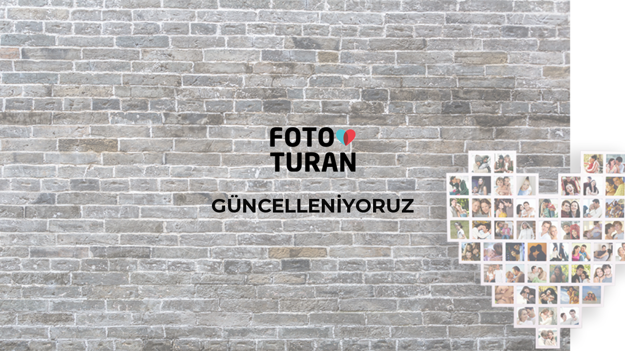

--- FILE ---
content_type: text/html; charset=UTF-8
request_url: https://fototuran.com/urun-kategorisi/albumler/bebek-albumleri/
body_size: 2412
content:
<!DOCTYPE html>

<html lang="tr">
    <head>
    	<meta charset="UTF-8">
    	<meta name="viewport" content="width=device-width, initial-scale=1">

        <!-- SEO -->
<title>Foto Turan</title><meta name="description" content="Aradığınız ürünler..."/>
<!-- og meta for facebook, googleplus -->
<meta property="og:title" content="Foto Turan"/>
<meta property="og:description" content="Aradığınız ürünler..."/>
<meta property="og:url" content="https://fototuran.com"/>
<meta property="og:type" content="website" />
<meta property="og:image" content="https://fototuran.com/wp-content/uploads/2017/06/hediyelik-bg.png"/>

<!-- twitter meta -->
<meta name="twitter:card" content="summary_large_image"/>
<meta name="twitter:title" content="Foto Turan"/>
<meta name="twitter:description" content="Aradığınız ürünler..."/>
<meta name="twitter:url" content="https://fototuran.com"/>
<meta name="twitter:image" content="https://fototuran.com/wp-content/uploads/2017/06/hediyelik-bg.png"/>

<link rel="icon" href="https://fototuran.com/wp-content/uploads/2019/05/cropped-favicon-fototuran-32x32.png" sizes="32x32" />
<link rel="icon" href="https://fototuran.com/wp-content/uploads/2019/05/cropped-favicon-fototuran-192x192.png" sizes="192x192" />
<link rel="apple-touch-icon" href="https://fototuran.com/wp-content/uploads/2019/05/cropped-favicon-fototuran-180x180.png" />
<meta name="msapplication-TileImage" content="https://fototuran.com/wp-content/uploads/2019/05/cropped-favicon-fototuran-270x270.png" />
<link rel="stylesheet" href="https://fototuran.com/wp-content/plugins/cmp-coming-soon-maintenance/themes/hardwork/style.css?v=4.1.13" type="text/css" media="all">
<link rel="stylesheet" href="https://fototuran.com/wp-content/plugins/cmp-coming-soon-maintenance/css/animate.min.css">
<link href="https://cdnjs.cloudflare.com/ajax/libs/font-awesome/5.14.0/css/all.min.css" rel="stylesheet" >
<link href="https://fonts.googleapis.com/css?family=Montserrat:700%7CMontserrat:400,700,400&amp;subset=cyrillic-ext,latin-ext,cyrillic,latin,vietnamese" rel="stylesheet">


        <style>
            body,input {font-family:'Montserrat', 'sans-serif';color:#0a0a0a;}
                            .social-list {background-color: rgba(0,0,0,0.4);}
                            a {color:#0a0a0a;}
            h1,h2,h3,h4,h5,h6 {font-family:'Montserrat', 'sans-serif';}
            body {font-size:17px; letter-spacing: 0px; font-weight:400;; }
            h1:not(.text-logo),h2, h3,h4,h5,h6,.text-logo-wrapper {font-size:2.3529411764706em;letter-spacing: 0px; font-weight:700;font-style: normal;; }
            h1 {font-weight:700;font-style: normal;;}
        </style>

        

<style>
    .wp-video {margin: 0 auto;}
    .wp-video-shortcode {max-width: 100%;}
    .grecaptcha-badge {display: none!important;}
    .text-logo {display: inline-block;}
    #gdpr-checkbox {-webkit-appearance: checkbox;-moz-appearance: checkbox;width: initial;height: initial;}
    #counter.expired {display: none; }
    input, button {
        box-shadow: inset 0 0 0 0 !important;
        -webkit-box-shadow: inset 0 0 0 0 !important;
        -webkit-appearance: none;
        outline: none;
    }
</style>




    </head>


    <body id="body">
        <div id="background-wrapper">

         <div id="background-image" class="image" style="background-image:url('https://fototuran.com/wp-content/uploads/2017/06/hediyelik-bg.png')"></div><div class="background-overlay solid-color" style="background-color:#ffffff;opacity:0.4"></div>
        </div>

        
        <section class="section section-body">
            <div class="logo-wrapper image"><a href="https://fototuran.com" style="text-decoration:none"><img src="https://fototuran.com/wp-content/uploads/2019/04/logo-fototuran-yeni.png" class="graphic-logo" alt="logo"></a></div><h2 class="cmp-title animated ">GÜNCELLENİYORUZ</h2>         
         </section>
        
    <!-- Fade in background image after load -->
    <script>
        window.addEventListener("load",function(event) {
            init();
        });

        function init(){

            var image = document.getElementById('background-image');
            var body = document.getElementById('body');
            
            if ( image === null ) {
                image = document.getElementById('body');
            } 

            if ( image != null ) {
                if ( image.className !== 'image-unsplash') {
                    image.classList.add('loaded');
                    body.classList.add('loaded');
                }
            }

                    }
    </script>

    
    <script>
        /* Subscribe form script */
        var ajaxWpUrl = 'https://fototuran.com/wp-admin/admin-ajax.php';
        var {pathname} = new URL(ajaxWpUrl);
        var ajaxurl = `${location.protocol}//${location.hostname}${pathname}`;
        var security = '390a1a9234';
        var msg = '';
        subForm = function( form, resultElement, emailInput, firstnameInput, lastnameInput, token = '' ) {
            if ( emailInput.value !== '' ) {
                const firstname = firstnameInput === null ? '' : firstnameInput.value;
                const lastname = lastnameInput === null ? '' : lastnameInput.value;

                fetch( ajaxurl, {
                    method: 'POST',
                    headers: {
                        'Content-Type': 'application/x-www-form-urlencoded; charset=utf-8',
                        'Access-Control-Allow-Origin': '*',
                    },
                    body: `action=niteo_subscribe&ajax=true&form_honeypot=&email=${ encodeURIComponent(emailInput.value) }&firstname=${ encodeURIComponent(firstname) }&lastname=${ encodeURIComponent(lastname) }&security=${ security }&token=${ token }`,
                    credentials: 'same-origin'
                } )
                .then( (res) => {
                    return res.json();
                } )
                .then( (data) => {
                    resultElement.innerHTML = data.message; // Display the result inside result element.
                    form.classList.add('-subscribed');
                    if (data.status == 1) {
                        form.classList.remove('-subscribe-failed');
                        form.classList.add('-subscribe-successful');
                        emailInput.value = '';
                        firstnameInput ? firstnameInput.value = '' : null;
                        lastnameInput ? lastnameInput.value = '' : null;
                        
                    } else {
                        form.classList.add('-subscribe-failed');
                    }
                } )
                .catch(function(error) { console.log(error.message); });

            } else {
                resultElement.innerHTML = 'Oops! Email is empty.';
            }
        }
    </script>

<!-- Build by CMP – Coming Soon Maintenance Plugin by NiteoThemes -->
<!-- Visit plugin page https://wordpress.org/plugins/cmp-coming-soon-maintenance/ -->
<!-- More CMP Themes on https://niteothemes.com -->
    
<script nitro-exclude>
    if (!window.NITROPACK_STATE || window.NITROPACK_STATE != 'FRESH') {
        var proxyPurgeOnly = 0;
        if (typeof navigator.sendBeacon !== 'undefined') {
            var nitroData = new FormData(); nitroData.append('nitroBeaconUrl', 'aHR0cHM6Ly9mb3RvdHVyYW4uY29tL3VydW4ta2F0ZWdvcmlzaS9hbGJ1bWxlci9iZWJlay1hbGJ1bWxlcmkv'); nitroData.append('nitroBeaconCookies', 'W10='); nitroData.append('nitroBeaconHash', 'b6bf59a57aefecd53420f3fec790437dbe30c1016c87897aec597e4af06f3f32c3d89d2cd1930a7b6844d1b21acb031e7f2a5a804aa7b32797f031cf2fce76e2'); nitroData.append('proxyPurgeOnly', ''); nitroData.append('layout', 'taxonomy'); navigator.sendBeacon(location.href, nitroData);
        } else {
            var xhr = new XMLHttpRequest(); xhr.open('POST', location.href, true); xhr.setRequestHeader('Content-Type', 'application/x-www-form-urlencoded'); xhr.send('nitroBeaconUrl=aHR0cHM6Ly9mb3RvdHVyYW4uY29tL3VydW4ta2F0ZWdvcmlzaS9hbGJ1bWxlci9iZWJlay1hbGJ1bWxlcmkv&nitroBeaconCookies=W10=&nitroBeaconHash=b6bf59a57aefecd53420f3fec790437dbe30c1016c87897aec597e4af06f3f32c3d89d2cd1930a7b6844d1b21acb031e7f2a5a804aa7b32797f031cf2fce76e2&proxyPurgeOnly=&layout=taxonomy');
        }
    }
</script></body>

</html>
